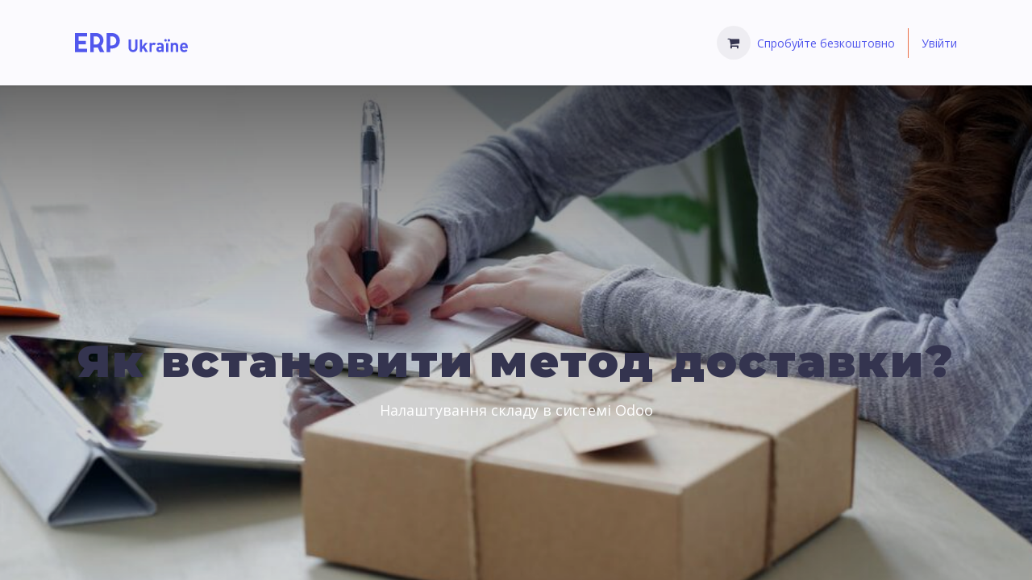

--- FILE ---
content_type: text/html; charset=utf-8
request_url: https://erp.co.ua/blog/sklad-8/iak-vstanoviti-metod-dostavki-132
body_size: 9577
content:
<!DOCTYPE html>
<html lang="uk-UA" data-website-id="1" data-main-object="blog.post(132,)" data-add2cart-redirect="1">
    <head>
        <meta charset="utf-8"/>
        <meta http-equiv="X-UA-Compatible" content="IE=edge"/>
        <meta name="viewport" content="width=device-width, initial-scale=1"/>
        <meta name="generator" content="Odoo"/>
        <link rel="manifest" href="/website_erpu/static/manifest.json"/>
        <meta name="theme-color" content="#2c313a"/>
        <link rel="apple-touch-icon" href="/website_erpu/static/src/img/icons/icon-192x192.png"/>
        <meta name="apple-mobile-web-app-capable" content="yes"/>
        <meta name="apple-mobile-web-app-status-bar-style" content="black"/>
        <meta name="apple-mobile-web-app-title" content="ERP Ukraine"/>
        <meta name="description" content="Налаштування складу в системі Odoo"/>
        <meta name="keywords" content="odoo склад, odoo документація, odoo документация, odoo управление складом"/>
            
        <meta property="og:type" content="article"/>
        <meta property="og:title" content="Як встановити метод доставки? | ERP Ukraine"/>
        <meta property="og:site_name" content="ERP Ukraine"/>
        <meta property="og:url" content="https://erp.co.ua/blog/sklad-8/iak-vstanoviti-metod-dostavki-132"/>
        <meta property="og:image" content="https://erp.co.ua/web/image/10333?unique=4361c2d0618235770dc217b7d812dc5424cd4852"/>
        <meta property="og:description" content="Налаштування складу в системі Odoo"/>
        <meta property="article:published_time" content="2018-04-26 11:13:32"/>
        <meta property="article:modified_time" content="2025-11-27 16:51:36.259134"/>
        <meta property="article:tag" content="inventory"/>
        <meta property="article:tag" content="Odoo"/>
        <meta property="article:tag" content="склад"/>
            
        <meta name="twitter:card" content="summary_large_image"/>
        <meta name="twitter:title" content="Як встановити метод доставки? | ERP Ukraine"/>
        <meta name="twitter:image" content="https://erp.co.ua/web/image/10333?unique=4361c2d0618235770dc217b7d812dc5424cd4852"/>
        <meta name="twitter:description" content="Налаштування складу в системі Odoo"/>
        
        <link rel="alternate" hreflang="en" href="https://erp.co.ua/en_US/blog/inventory-8/iak-vstanoviti-metod-dostavki-132"/>
        <link rel="alternate" hreflang="uk" href="https://erp.co.ua/blog/sklad-8/iak-vstanoviti-metod-dostavki-132"/>
        <link rel="alternate" hreflang="x-default" href="https://erp.co.ua/blog/sklad-8/iak-vstanoviti-metod-dostavki-132"/>
        <link rel="canonical" href="https://erp.co.ua/blog/sklad-8/iak-vstanoviti-metod-dostavki-132"/>
        
        <link rel="preconnect" href="https://fonts.gstatic.com/" crossorigin=""/>
        <title>Як встановити метод доставки? | ERP Ukraine</title>
        <link type="image/x-icon" rel="shortcut icon" href="/web/image/website/1/favicon?unique=dd57059"/>
        <link rel="preload" href="/web/static/src/libs/fontawesome/fonts/fontawesome-webfont.woff2?v=4.7.0" as="font" crossorigin=""/>
        <link type="text/css" rel="stylesheet" href="/web/assets/1/5966924/web.assets_frontend.min.css"/>
        <script id="web.layout.odooscript" type="text/javascript">
            var odoo = {
                csrf_token: "76c8216d705e14e51c49c166ba77d8d1eec3026eo1800909266",
                debug: "",
            };
        </script>
        <script type="text/javascript">
            odoo.__session_info__ = {"is_admin": false, "is_system": false, "is_public": true, "is_website_user": true, "user_id": false, "is_frontend": true, "profile_session": null, "profile_collectors": null, "profile_params": null, "show_effect": false, "currencies": {"1": {"symbol": "\u20ac", "position": "after", "digits": [69, 2]}, "18": {"symbol": "z\u0142", "position": "after", "digits": [69, 2]}, "23": {"symbol": "\u20b4", "position": "after", "digits": [69, 2]}, "3": {"symbol": "$", "position": "before", "digits": [69, 2]}}, "bundle_params": {"lang": "uk_UA", "website_id": 1}, "websocket_worker_version": "17.0-3", "translationURL": "/website/translations", "cache_hashes": {"translations": "341fb3c5b32a089d4065aeb208122a686cdd50fa"}, "recaptcha_public_key": "6LeIoLUkAAAAABLoT7IBJyi0IOdUQ9tZXtEatdEN", "geoip_country_code": "US", "geoip_phone_code": 1, "lang_url_code": "uk"};
            if (!/(^|;\s)tz=/.test(document.cookie)) {
                const userTZ = Intl.DateTimeFormat().resolvedOptions().timeZone;
                document.cookie = `tz=${userTZ}; path=/`;
            }
        </script>
        <script type="text/javascript" defer="defer" src="/web/assets/1/4f51dab/web.assets_frontend_minimal.min.js" onerror="__odooAssetError=1"></script>
        <script type="text/javascript" defer="defer" data-src="/web/assets/1/e615ecc/web.assets_frontend_lazy.min.js" onerror="__odooAssetError=1"></script>
        
        
    </head>
    <body>



        <div id="wrapwrap" class="   ">
                <header id="top" data-anchor="true" data-name="Header" data-extra-items-toggle-aria-label="Додаткова кнопка елементів" class="   o_header_fixed" style=" ">
                    
    <nav data-name="Navbar" aria-label="Main" class="navbar navbar-expand-lg navbar-light o_colored_level o_cc d-none d-lg-block shadow-sm ">
        

            <div id="o_main_nav" class="o_main_nav container">
                
    <a href="/" class="navbar-brand logo px-2">
            <img src="/website_erpu/static/src/img/logo/erpu_logo_hor_blue.svg" class="img img-responsive" alt="Лого ERP Ukraine" loading="lazy"/>
        </a>
    
                
    <ul id="top_menu" role="menu" class="nav navbar-nav top_menu o_menu_loading me-auto">
        

                    
    <li role="presentation" class="nav-item ml-lg-auto">
        <a role="menuitem" href="/" class="nav-link ">
            <span>Головна</span>
        </a>
    </li>
    <li role="presentation" class="nav-item">
        <a role="menuitem" href="/blog/blog-2" class="nav-link ">
            <span>Блог</span>
        </a>
    </li>
    <li role="presentation" class="nav-item">
        <a role="menuitem" href="/slides" class="nav-link ">
            <span>Навчання</span>
        </a>
    </li>
    <li role="presentation" class="nav-item dropdown ">
        <a data-bs-toggle="dropdown" href="#" role="menuitem" class="nav-link dropdown-toggle   ">
            <span>Рішення для України</span>
        </a>
        <ul role="menu" class="dropdown-menu ">
    <li role="presentation" class="">
        <a role="menuitem" href="/solutions/accounting" class="dropdown-item ">
            <span>Бухоблік</span>
        </a>
    </li>
    <li role="presentation" class="">
        <a role="menuitem" href="/solutions/crm-sales" class="dropdown-item ">
            <span>CRM та продажі</span>
        </a>
    </li>
    <li role="presentation" class="">
        <a role="menuitem" href="/solutions/e-commerce" class="dropdown-item ">
            <span>e-Commerce</span>
        </a>
    </li>
    <li role="presentation" class="">
        <a role="menuitem" href="/solutions/point-of-sale" class="dropdown-item ">
            <span>Точка продажу</span>
        </a>
    </li>
    <li role="presentation" class="">
        <a role="menuitem" href="/solutions/warehouse" class="dropdown-item ">
            <span>Склад</span>
        </a>
    </li>
        </ul>
        
    </li>
    <li role="presentation" class="nav-item">
        <a role="menuitem" href="/pricing" class="nav-link ">
            <span>Ціни</span>
        </a>
    </li>
    <li role="presentation" class="nav-item dropdown ">
        <a data-bs-toggle="dropdown" href="#" role="menuitem" class="nav-link dropdown-toggle   ">
            <span>Документація</span>
        </a>
        <ul role="menu" class="dropdown-menu ">
    <li role="presentation" class="">
        <a role="menuitem" href="/blog/crm-3" class="dropdown-item ">
            <span>CRM</span>
        </a>
    </li>
    <li role="presentation" class="">
        <a role="menuitem" href="/blog/sales-4" class="dropdown-item ">
            <span>Sales</span>
        </a>
    </li>
    <li role="presentation" class="">
        <a role="menuitem" href="/blog/accounting-5" class="dropdown-item ">
            <span>Бухоблік</span>
        </a>
    </li>
    <li role="presentation" class="">
        <a role="menuitem" href="/blog/website-7" class="dropdown-item ">
            <span>Веб-сайт</span>
        </a>
    </li>
    <li role="presentation" class="">
        <a role="menuitem" href="/blog/inventory-8" class="dropdown-item ">
            <span>Склад</span>
        </a>
    </li>
    <li role="presentation" class="">
        <a role="menuitem" href="/blog/purchase-9" class="dropdown-item ">
            <span>Purchase</span>
        </a>
    </li>
    <li role="presentation" class="">
        <a role="menuitem" href="/blog/discuss-10" class="dropdown-item ">
            <span>Обговорення</span>
        </a>
    </li>
    <li role="presentation" class="">
        <a role="menuitem" href="/blog/ecommerce-11" class="dropdown-item ">
            <span>eCommerce</span>
        </a>
    </li>
    <li role="presentation" class="">
        <a role="menuitem" href="/blog/manufacturing-14" class="dropdown-item ">
            <span>Виробництво</span>
        </a>
    </li>
    <li role="presentation" class="">
        <a role="menuitem" href="/blog/pos-15" class="dropdown-item ">
            <span>POS</span>
        </a>
    </li>
    <li role="presentation" class="">
        <a role="menuitem" href="/blog/project-16" class="dropdown-item ">
            <span>Project</span>
        </a>
    </li>
    <li role="presentation" class="">
        <a role="menuitem" href="/blog/helpdesk-18" class="dropdown-item ">
            <span>Підтримка</span>
        </a>
    </li>
    <li role="presentation" class="">
        <a role="menuitem" href="/blog/live-chat-19" class="dropdown-item ">
            <span>Живий чат</span>
        </a>
    </li>
    <li role="presentation" class="">
        <a role="menuitem" href="/blog/general-20" class="dropdown-item ">
            <span>Загальне</span>
        </a>
    </li>
    <li role="presentation" class="">
        <a role="menuitem" href="/blog/mobile-21" class="dropdown-item ">
            <span>Mobile</span>
        </a>
    </li>
    <li role="presentation" class="">
        <a role="menuitem" href="/blog/odoo-online-implementation-22" class="dropdown-item ">
            <span>Odoo Online Implementation</span>
        </a>
    </li>
    <li role="presentation" class="">
        <a role="menuitem" href="/blog/database-management-23" class="dropdown-item ">
            <span>Керування базою даних</span>
        </a>
    </li>
    <li role="presentation" class="">
        <a role="menuitem" href="/blog/portal-24" class="dropdown-item ">
            <span>Portal</span>
        </a>
    </li>
        </ul>
        
    </li>
                
    </ul>
                
                <ul class="navbar-nav align-items-center gap-2 flex-shrink-0 justify-content-end ps-3">
                    
        
            <li class=" divider d-none"></li> 
            <li class="o_wsale_my_cart  ">
                <a href="/shop/cart" aria-label="Кошик електронної комерції" class="o_navlink_background btn position-relative rounded-circle p-1 text-center text-reset">
                    <div class="">
                        <i class="fa fa-shopping-cart fa-stack"></i>
                        <sup class="my_cart_quantity badge text-bg-primary position-absolute top-0 end-0 mt-n1 me-n1 rounded-pill d-none" data-order-id="">0</sup>
                    </div>
                </a>
            </li>
        
                    
                    
                    
                    
                    
        <li class="nav-item ml-lg-auto">
            <a role="menuitem" class="nav-link erpu-nav-link" href="/launch">Спробуйте безкоштовно</a>
        </li>
        <li class="nav-item divider mx-2" id="header_divider"></li>
            <li class=" o_no_autohide_item">
                <a href="/web/login" class="nav-link erpu-nav-link">Увійти</a>
            </li>
                    
        
        
                    
                </ul>
            </div>
        
    </nav>
    <nav data-name="Navbar" aria-label="Mobile" class="navbar  navbar-light o_colored_level o_cc o_header_mobile d-block d-lg-none shadow-sm px-0 ">
        

        <div class="o_main_nav container flex-wrap justify-content-between">
            
    <a href="/" class="navbar-brand logo px-2">
            <img src="/website_erpu/static/src/img/logo/erpu_logo_hor_blue.svg" class="img img-responsive" alt="Лого ERP Ukraine" loading="lazy"/>
        </a>
    
            <ul class="o_header_mobile_buttons_wrap navbar-nav flex-row align-items-center gap-2 mb-0">
        
            <li class=" divider d-none"></li> 
            <li class="o_wsale_my_cart  ">
                <a href="/shop/cart" aria-label="Кошик електронної комерції" class="o_navlink_background_hover btn position-relative rounded-circle border-0 p-1 text-reset">
                    <div class="">
                        <i class="fa fa-shopping-cart fa-stack"></i>
                        <sup class="my_cart_quantity badge text-bg-primary position-absolute top-0 end-0 mt-n1 me-n1 rounded-pill d-none" data-order-id="">0</sup>
                    </div>
                </a>
            </li>
        
                <li class="o_not_editable">
                    <button class="nav-link btn me-auto p-2 o_not_editable" type="button" data-bs-toggle="offcanvas" data-bs-target="#top_menu_collapse_mobile" aria-controls="top_menu_collapse_mobile" aria-expanded="false" aria-label="Перемкнути навігацію">
                        <span class="navbar-toggler-icon"></span>
                    </button>
                </li>
            </ul>
            <div id="top_menu_collapse_mobile" class="offcanvas offcanvas-end o_navbar_mobile">
                <div class="offcanvas-header justify-content-end o_not_editable">
                    <button type="button" class="nav-link btn-close" data-bs-dismiss="offcanvas" aria-label="Закрити"></button>
                </div>
                <div class="offcanvas-body d-flex flex-column justify-content-between h-100 w-100">
                    <ul class="navbar-nav">
                        
                        
                        
    <ul role="menu" class="nav navbar-nav top_menu  ">
        

                            
    <li role="presentation" class="nav-item">
        <a role="menuitem" href="/" class="nav-link ">
            <span>Головна</span>
        </a>
    </li>
    <li role="presentation" class="nav-item">
        <a role="menuitem" href="/blog/blog-2" class="nav-link ">
            <span>Блог</span>
        </a>
    </li>
    <li role="presentation" class="nav-item">
        <a role="menuitem" href="/slides" class="nav-link ">
            <span>Навчання</span>
        </a>
    </li>
    <li role="presentation" class="nav-item dropdown ">
        <a data-bs-toggle="dropdown" href="#" role="menuitem" class="nav-link dropdown-toggle   d-flex justify-content-between align-items-center">
            <span>Рішення для України</span>
        </a>
        <ul role="menu" class="dropdown-menu position-relative rounded-0 o_dropdown_without_offset">
    <li role="presentation" class="">
        <a role="menuitem" href="/solutions/accounting" class="dropdown-item ">
            <span>Бухоблік</span>
        </a>
    </li>
    <li role="presentation" class="">
        <a role="menuitem" href="/solutions/crm-sales" class="dropdown-item ">
            <span>CRM та продажі</span>
        </a>
    </li>
    <li role="presentation" class="">
        <a role="menuitem" href="/solutions/e-commerce" class="dropdown-item ">
            <span>e-Commerce</span>
        </a>
    </li>
    <li role="presentation" class="">
        <a role="menuitem" href="/solutions/point-of-sale" class="dropdown-item ">
            <span>Точка продажу</span>
        </a>
    </li>
    <li role="presentation" class="">
        <a role="menuitem" href="/solutions/warehouse" class="dropdown-item ">
            <span>Склад</span>
        </a>
    </li>
        </ul>
        
    </li>
    <li role="presentation" class="nav-item">
        <a role="menuitem" href="/pricing" class="nav-link ">
            <span>Ціни</span>
        </a>
    </li>
    <li role="presentation" class="nav-item dropdown ">
        <a data-bs-toggle="dropdown" href="#" role="menuitem" class="nav-link dropdown-toggle   d-flex justify-content-between align-items-center">
            <span>Документація</span>
        </a>
        <ul role="menu" class="dropdown-menu position-relative rounded-0 o_dropdown_without_offset">
    <li role="presentation" class="">
        <a role="menuitem" href="/blog/crm-3" class="dropdown-item ">
            <span>CRM</span>
        </a>
    </li>
    <li role="presentation" class="">
        <a role="menuitem" href="/blog/sales-4" class="dropdown-item ">
            <span>Sales</span>
        </a>
    </li>
    <li role="presentation" class="">
        <a role="menuitem" href="/blog/accounting-5" class="dropdown-item ">
            <span>Бухоблік</span>
        </a>
    </li>
    <li role="presentation" class="">
        <a role="menuitem" href="/blog/website-7" class="dropdown-item ">
            <span>Веб-сайт</span>
        </a>
    </li>
    <li role="presentation" class="">
        <a role="menuitem" href="/blog/inventory-8" class="dropdown-item ">
            <span>Склад</span>
        </a>
    </li>
    <li role="presentation" class="">
        <a role="menuitem" href="/blog/purchase-9" class="dropdown-item ">
            <span>Purchase</span>
        </a>
    </li>
    <li role="presentation" class="">
        <a role="menuitem" href="/blog/discuss-10" class="dropdown-item ">
            <span>Обговорення</span>
        </a>
    </li>
    <li role="presentation" class="">
        <a role="menuitem" href="/blog/ecommerce-11" class="dropdown-item ">
            <span>eCommerce</span>
        </a>
    </li>
    <li role="presentation" class="">
        <a role="menuitem" href="/blog/manufacturing-14" class="dropdown-item ">
            <span>Виробництво</span>
        </a>
    </li>
    <li role="presentation" class="">
        <a role="menuitem" href="/blog/pos-15" class="dropdown-item ">
            <span>POS</span>
        </a>
    </li>
    <li role="presentation" class="">
        <a role="menuitem" href="/blog/project-16" class="dropdown-item ">
            <span>Project</span>
        </a>
    </li>
    <li role="presentation" class="">
        <a role="menuitem" href="/blog/helpdesk-18" class="dropdown-item ">
            <span>Підтримка</span>
        </a>
    </li>
    <li role="presentation" class="">
        <a role="menuitem" href="/blog/live-chat-19" class="dropdown-item ">
            <span>Живий чат</span>
        </a>
    </li>
    <li role="presentation" class="">
        <a role="menuitem" href="/blog/general-20" class="dropdown-item ">
            <span>Загальне</span>
        </a>
    </li>
    <li role="presentation" class="">
        <a role="menuitem" href="/blog/mobile-21" class="dropdown-item ">
            <span>Mobile</span>
        </a>
    </li>
    <li role="presentation" class="">
        <a role="menuitem" href="/blog/odoo-online-implementation-22" class="dropdown-item ">
            <span>Odoo Online Implementation</span>
        </a>
    </li>
    <li role="presentation" class="">
        <a role="menuitem" href="/blog/database-management-23" class="dropdown-item ">
            <span>Керування базою даних</span>
        </a>
    </li>
    <li role="presentation" class="">
        <a role="menuitem" href="/blog/portal-24" class="dropdown-item ">
            <span>Portal</span>
        </a>
    </li>
        </ul>
        
    </li>
                        
    </ul>
                        
                        
                    </ul>
                    <ul class="navbar-nav gap-2 mt-3 w-100">
                        
            <li class=" o_no_autohide_item">
                <a href="/web/login" class="btn btn-outline-secondary w-100">Увійти</a>
            </li>
                        
        
        
                        
                        
                    </ul>
                </div>
            </div>
        </div>
    
    </nav>
    
        </header>
                <main>
                    
        <div id="wrap" class="js_blog website_blog">
            

        

        <section id="o_wblog_post_top">
            <div id="title" class="blog_header">
  <div data-name="Фонове зображення блогу" data-use_size="True" data-use_filters="True" class="o_record_cover_container d-flex flex-column h-100 o_colored_level o_cc  o_record_has_cover  cover_full  o_wblog_post_page_cover">
    <div style="background-image: url(/web/image/10333?unique=4361c2d0618235770dc217b7d812dc5424cd4852);" class="o_record_cover_component o_record_cover_image o_we_snippet_autofocus"></div>
    <div style="opacity: 0.2;" class="o_record_cover_component o_record_cover_filter oe_black"></div>
    

                    <div class="container text-center position-relative h-100 d-flex flex-column flex-grow-1 justify-content-around">
                        <div class="o_wblog_post_title js_tweet ">
                            <h1 id="o_wblog_post_name" class="o_editable_no_shadow" data-oe-expression="blog_post.name" placeholder="Назва допису блогу" data-blog-id="132">Як встановити метод доставки?</h1>
                            <div id="o_wblog_post_subtitle" class="o_editable_no_shadow" placeholder="Підзаголовок">Налаштування складу в системі Odoo</div>
                        </div>
                        <a id="o_wblog_post_content_jump" href="#o_wblog_post_main" class="css_editable_mode_hidden justify-content-center align-items-center rounded-circle mx-auto mb-5 text-decoration-none">
                            <i class="fa fa-angle-down fa-3x text-white" aria-label="To blog content" title="To blog content"></i>
                        </a>
                    </div>
                
  </div>
            </div>
        </section>

        <section id="o_wblog_post_main" class="container pt-4 pb-5 ">
            

            
            <div class="">
                <div class="d-flex flex-column flex-lg-row">
                    <div id="o_wblog_post_content" class=" ">
    <nav aria-label="Хлібні крихти" class="breadcrumb flex-nowrap py-0 px-0 css_editable_mode_hidden mb-3 bg-transparent">
        <li class="breadcrumb-item"><a href="/blog">Усі блоги</a></li>
        <li class="breadcrumb-item">
            <a href="/blog/sklad-8">Склад</a>
        </li>
        <li class="breadcrumb-item text-truncate active"><span>Як встановити метод доставки?</span></li>
    </nav>
    <div data-editor-message="ПИШІТЬ ТУТ АБО ПЕРЕТЯГНІТЬ КОНСТРУКТОРСЬКИЙ БЛОК" class="o_wblog_post_content_field js_tweet  "><section class="s_text_block" data-snippet="s_text_block"><div class="container"><div class="row"><div class="mb16 mt16 offset-md-2 col-md-8"><h3><b>Загальний огляд</b></h3><p><font style="font-size: 18px;">Odoo може обробляти різні способи доставки, але за замовчуванням вони не активовані. Методи доставки можуть використовуватися для замовлень на продаж, ваших доставлень, а також для вашої електронної комерції.</font></p><p><font style="font-size: 18px;"><br></font></p><p><font style="font-size: 18px;">Методи доставки дозволяють вам керувати транспортною компанією, ціною та призначенням. Ви навіть можете інтегрувати Odoo із зовнішніми вантажовідправниками, щоб обчислити реальну ціну та тару.</font></p><h3><b>Налаштування</b></h3><h3>Встановіть модуль складу</h3><p class="o_default_snippet_text"></p><p><font style="font-size: 18px;">Методи доставки обробляються модулем <b>Витрати на доставку</b>. Перейдіть до програми та знайдіть модуль. Щоби побачити, слід вилучити фільтр програм:</font></p></div></div></div></section>
        

<section class="s_big_picture bg-white"><div class="container"><div class="row"><div class="offset-md-2 col-md-8"><img class="img img-responsive" src="/web/image/10326?unique=78544013022a64e0594ed38cd9b25fedfbd7fdf0" style="margin: 0 auto;" alt="Odoo CMS - a big picture" data-bs-original-title="" title="" loading="lazy"></div></div></div></section>

<section class="s_text_block" data-snippet="s_text_block"><div class="container"><div class="row"><div class="mb16 mt16 offset-md-2 col-md-8"><blockquote data-o-mail-quote-node="1" data-o-mail-quote="1"><font style="color: rgb(107, 165, 74);"><b>Примітка</b><br></font><font style="color: rgb(107, 165, 74);">Якщо ви хочете інтегрувати методи доставки в свою електронну комерцію, вам доведеться встановити модуль<b> Доставка eCommerce</b>.</font></blockquote><h3>Налаштуйте метод доставки</h3><p><font style="font-size: 18px;">Щоб налаштувати способи доставки, перейдіть до модуля <b>Склад</b>, натисніть <b>Налаштування ‣ Методи доставки</b>.</font></p><p><font style="font-size: 18px;"><br></font></p><p><font style="font-size: 18px;">Спочатку встановіть назву і транспортну компанію.</font></p></div></div></div></section>

<section class="s_big_picture bg-white"><div class="container"><div class="row"><div class="offset-md-2 col-md-8"><img class="img img-responsive" src="/web/image/10327?unique=2d674343907d591d5d9fdfbc7e9c53cef34b1165" style="margin: 0 auto;" alt="Odoo CMS - a big picture" data-bs-original-title="" title="" loading="lazy"></div></div></div></section>

<section class="s_text_block" data-snippet="s_text_block"><div class="container"><div class="row"><div class="mb16 mt16 offset-md-2 col-md-8"><p><font style="font-size: 18px;">Тоді вам доведеться встановити ціну. Вона може бути фіксованою або заснованою на правилах.</font></p><ul><li><p><font style="font-size: 18px;">Якщо ціна встановлена, натисніть <b>Фіксована ціна</b>. Вам просто доведеться визначити ціну. Якщо ви хочете, щоб доставка була безкоштовною вище певної суми, позначте пункт <b>Вільна, якщо загальна сума замовлень перевищує</b> та встановіть ціну.</font></p></li></ul></div></div></div></section>

<section class="s_big_picture bg-white"><div class="container"><div class="row"><div class="offset-md-2 col-md-8"><img class="img img-responsive" src="/web/image/10328?unique=4798a1fe6ffd0cbff0e478c9b3f0e1c31587961a" style="margin: 0 auto;" alt="Odoo CMS - a big picture" data-bs-original-title="" title="" loading="lazy"></div></div></div></section>

<section class="s_text_block" data-snippet="s_text_block"><div class="container"><div class="row"><div class="mb16 mt16 offset-md-2 col-md-8"><ul><li><p><font style="font-size: 18px;">Якщо ціна змінюється відповідно до правил, позначте пункт <b>На основі правил</b>. Натисніть на <b>додати елемент до правила ціноутворення</b>. Виберіть умову, залежно від ваги, обсягу, ціни або кількості.</font></p></li></ul></div></div></div></section>

<section class="s_big_picture bg-white"><div class="container"><div class="row"><div class="offset-md-2 col-md-8"><img class="img img-responsive" src="/web/image/10329?unique=12f2a3eae578456e262e89b3f7df54ee69e4b22a" style="margin: 0 auto;" alt="Odoo CMS - a big picture" data-bs-original-title="" title="" loading="lazy"></div></div></div></section>

<section class="s_text_block" data-snippet="s_text_block"><div class="container"><div class="row"><div class="mb16 mt16 offset-md-2 col-md-8"><p><font style="font-size: 18px;">Нарешті, ви можете обмежити спосіб доставки кількома пунктами призначення. Обмеження можна застосувати до деяких країн, районів або навіть поштових індексів. Ця функція обмежує список країн у вашій електронній торгівлі.</font></p></div></div></div></section>

<section class="s_big_picture bg-white"><div class="container"><div class="row"><div class="offset-md-2 col-md-8"><img class="img img-responsive" src="/web/image/10330?unique=f55ed8c8c81f079b6d535a3031a039a67ed63d9e" style="margin: 0 auto;" alt="Odoo CMS - a big picture" data-bs-original-title="" title="" loading="lazy"></div></div></div></section>

<section class="s_text_block" data-snippet="s_text_block"><div class="container"><div class="row"><div class="mb16 mt16 offset-md-2 col-md-8"><h3><b>Процес доставки</b></h3><h3>Замовлення на продаж</h3></div></div></div></section>

<section class="s_big_picture bg-white"><div class="container"><div class="row"><div class="offset-md-2 col-md-8"><img class="img img-responsive" src="/web/image/10331?unique=9c5284d7875153add2aba7d2500a95ed7029fd02" style="margin: 0 auto;" alt="Odoo CMS - a big picture" data-bs-original-title="" title="" loading="lazy"></div></div></div></section>

<section class="s_text_block" data-snippet="s_text_block"><div class="container"><div class="row"><div class="mb16 mt16 offset-md-2 col-md-8"><p><font style="font-size: 18px;">Тепер ви можете вибрати <b>Метод доставки </b>у своєму замовленні на продаж. Якщо ви хочете нарахувати вартість доставки у замовленні на продаж, натисніть<b> Встановити ціну</b>, вона додасть рядок з назвою методу доставки як товар.</font></p><h3>Доставка</h3><p><font style="font-size: 18px;">Ви можете додати або змінити спосіб доставки на саму доставку.</font></p></div></div></div></section>

<section class="s_big_picture bg-white"><div class="container"><div class="row"><div class="offset-md-2 col-md-8"><img class="img img-responsive" src="/web/image/10332?unique=a7895a2a5bbe143aab45737bae1d3096264dc50e" style="margin: 0 auto;" alt="Odoo CMS - a big picture" data-bs-original-title="" title="" loading="lazy"></div></div></div></section>

<section class="s_text_block" data-snippet="s_text_block">
        <div class="container">
            
            <div class="row">
                <div class="mb16 mt16 offset-md-2 col-md-8">
                    <p><font style="font-size: 18px;">На доставці перевірте<b> інформацію про перевізника</b>. Перевізник - це вибраний метод доставки.</font></p>
                </div>
            </div>
        </div>
    </section></div>

    <div class="css_editable_mode_hidden text-muted">
        <div>в <a href="/blog/sklad-8"><b>Склад</b></a></div>
        <div>#
                <a class="badge text-primary border me-1 post_link" href="/blog/sklad-8/tag/inventory-82">inventory</a>
                <a class="badge text-primary border me-1 post_link" href="/blog/sklad-8/tag/odoo-11">Odoo</a>
                <a class="badge text-primary border me-1 post_link" href="/blog/sklad-8/tag/sklad-83">склад</a>
        </div>
    </div>
                    </div>
                </div>
            </div>

        <div class="container">
            <div class="mx-auto ">
                <div id="o_wblog_post_comments" class="pt-4 o_container_small">
                    <div class="small mb-4">
                        <a class="btn btn-sm btn-primary" href="/web/login?redirect=/blog/sklad-8/iak-vstanoviti-metod-dostavki-132#discussion"><b>Увійти</b></a> залишити коментар
                    </div>
        <div id="discussion" data-anchor="true" class="d-print-none o_portal_chatter o_not_editable p-0" data-res_model="blog.post" data-res_id="132" data-pager_step="10" data-allow_composer="1" data-two_columns="false">
        </div>
                </div>
            </div>
        </div>
        </section>
        <section id="o_wblog_post_footer">
        <div class="mt-5">
                <div id="o_wblog_next_container" class="d-flex flex-column">
  <div data-name="Обкладинка" data-use_filters="True" class="o_record_cover_container d-flex flex-column h-100 o_colored_level o_cc    o_wblog_post_page_cover o_wblog_post_page_cover_footer o_record_has_cover">
    <div style="background-image: url(/web/image/10324?unique=7ba2e8e8ba5e6559ea4dd0c4affd8e3ba8dca594);" class="o_record_cover_component o_record_cover_image "></div>
    <div style="opacity: 0.2;" class="o_record_cover_component o_record_cover_filter oe_black"></div>
    

                        <a id="o_wblog_next_post_info" class="d-none" data-size="o_record_has_cover  cover_full" data-url="/blog/sklad-8/upravlinnia-partiiami-tovariv-131?anim"></a>


                        <div class="container text-center position-relative h-100 d-flex flex-column flex-grow-1 justify-content-around">
                            <div class="o_wblog_post_title">
                                <div id="o_wblog_post_name" placeholder="Назва допису блогу" class="h1" data-blog-id="131">Управління партіями товарів</div>
                                <div id="o_wblog_post_subtitle" placeholder="Підзаголовок">Робота з партіями на складі в Odoo</div>
                            </div>

                            <div class="o_wblog_toggle mb-n5">
                                <span class="h4 d-inline-block py-1 px-2 rounded-1 text-white">
                                    <i class="fa fa-angle-right fa-3x text-white" aria-label="Read next" title="Read Next"></i>
                                </span>
                            </div>

                            
                            <div class="o_wblog_next_loader o_wblog_toggle justify-content-center align-items-center mx-auto position-relative d-none">
                                <div class="rounded-circle bg-black-50"></div>
                            </div>
                        </div>
                    
  </div>
                </div>
        </div></section>
    

            
            <div class="oe_structure" data-editor-sub-message="Видимий на всіх сторінках блогів" id="oe_structure_blog_footer">
      
    </div>
  </div>
    
        <div id="o_shared_blocks" class="oe_unremovable"></div>
                </main>
                <footer id="bottom" data-anchor="true" data-name="Footer" class="o_footer o_colored_level o_cc ">
                    <div id="footer" class="oe_structure oe_structure_solo">
      <section class="s_text_block" data-name="Text" style="background-image: none;">
        <div class="container">
          <div class="row">
            <div class="col-5 col-md-3">
              <div class="footer-logo mb64">
                <a href="/" class="footer-logo">
                  <img src="/website_erpu/static/src/img/logo/logo_no_bg_light.svg" class="img img-fluid" alt="Лого ERP Ukraine" loading="lazy" style=""/>
                </a>
              </div>
            </div>
            <div class="col-12 col-md-9 o_colored_level" style="">
              <div class="row">
                <div class="col-6 col-md-4 col-lg-3 mb32 o_colored_level">
                  <h5 class="mb-2 mt6">Наші товари та послуги</h5>
                  <ul class="list-erpu" id="products">
                    <li>
                      <a href="/">Головна</a>
                    </li>
                    <li>
                      <a href="/page/ua-solutions">Рішення для України</a>
                    </li>
                    <li>
                      <a href="/pricing">Ціни</a>
                    </li>
                    <li>
                      <a href="/public-offer">Оферта</a>
                    </li>
                    <li>
                      <a href="/sla">SLA</a>
                    </li>
                    <li>
                      <a href="/helpdesk/1" data-bs-original-title="" title="">Підтримка</a>
                    </li>
                  </ul>
                </div>
                <div class="col-6 col-md-8 col-lg-3 mb32" id="connect">
                  <div class="row">
                    <div class="col-12 col-md-6 col-lg-12">
                      <h5 class="mb-2 mt6">Зв'яжіться з нами</h5>
                      <ul class="list-erpu mb16">
                        <li>
                          <a href="/contactus">Зв'яжіться з нами</a>
                        </li>
                        <li>
                          <a href="/blog/2">Новини</a>
                        </li>
                        <li>
                          <a href="/slides">Навчання</a>
                        </li>
                        <li>
                          <a href="/jobs">Вакансії</a>
                        </li>
                      </ul>
                    </div>
                    <div class="col-12 col-md-6 col-lg-12">
                      <ul class="list-company-info">
                        <li>
                          <a class="o_force_ltr" href="tel:+380 97 295 2612">+380 97 295 2612</a>
                        </li>
                        <li>
                          <a href="/cdn-cgi/l/email-protection#6e070008012e0b1c1e400d01401b0f"><span class="__cf_email__" data-cfemail="7b12151d143b1e090b551814550e1a">[email&#160;protected]</span></a>
                        </li>
                      </ul>
                      <p class="mt8 mb0">
                        <a class="btn btn-left btn-sm btn-link" href="https://www.facebook.com/ERPUkraine">
                          <i class="fa-2x icon-fb"></i>
                        </a>
                        <a class="btn btn-sm btn-link" href="https://www.linkedin.com/company/erp-ukraine/">
                          <i class="fa-2x icon-in"></i>
                        </a>
                        <a class="btn btn-sm btn-link" href="https://www.youtube.com/channel/UCpzKfoSskBvto7CQnyUgk_A">
                          <i class="fa fa-2x fa-youtube-square" style="font-size: 1.9em"></i>
                        </a>
                        <a class="btn btn-sm btn-link" href="https://github.com/ERP-Ukraine">
                          <i class="fa-2x icon-github"></i>
                        </a>
                      </p>
                    </div>
                  </div>
                </div>
                <div class="col-12 col-lg-6 mb32">
                  <div class="mb32">
                    <h5 class="mb-3">
                      <span>ТОВ «ЕРП Юкрейн»</span>
                      <snap>—</snap>
                      <a class="btn btn-primary" href="/aboutus">Про нас</a>
                    </h5>
                    <p>Ми тут, щоб допомогти оптимізувати ваш бізнес.</p>
                    <p>Заснована в 2014 ERP Ukraine спеціалізується на MRP рішеннях, як і на локалізації для українського бухобліку та зарплати.</p>
                    <p>На сьогоднішній день компанія ERP Ukraine надає усі послуги, необхідні для впровадження Odoo в компаніях будь-якого розміру – від одного до тисяч співробітників.</p>
                  </div>
                  <div class="erpu-copyright fw-light">
                    <span>Права захищено ©</span>
                    <span itemprop="name">ТОВ «ЕРП Юкрейн»</span>
        
            <div class="js_language_selector  d-print-none">
                <button type="button" data-bs-toggle="dropdown" aria-haspopup="true" aria-expanded="true" class="btn border-0 dropdown-toggle btn-sm btn-outline-secondary btn-secondary">
                    <span class="align-middle "> українська</span>
                </button>
                <div role="menu" class="dropdown-menu ">
                        <a class="dropdown-item js_change_lang " role="menuitem" href="/en_US/blog/sklad-8/iak-vstanoviti-metod-dostavki-132" data-url_code="en_US" title="English">
                            <span class="">English</span>
                        </a>
                        <a class="dropdown-item js_change_lang active" role="menuitem" href="/blog/sklad-8/iak-vstanoviti-metod-dostavki-132" data-url_code="uk" title=" українська">
                            <span class=""> українська</span>
                        </a>
                </div>
            </div>
        
                    
                    
                    
                    
                    
                    
                    
                    
                    
                    
                    
                    
                    
                  </div>
                </div>
              </div>
            </div>
          </div>
        </div>
      </section>
    </div>
                </footer>
            </div>
            <script data-cfasync="false" src="/cdn-cgi/scripts/5c5dd728/cloudflare-static/email-decode.min.js"></script><script id="tracking_code">
            (function(i,s,o,g,r,a,m){i['GoogleAnalyticsObject']=r;i[r]=i[r]||function(){
            (i[r].q=i[r].q||[]).push(arguments)},i[r].l=1*new Date();a=s.createElement(o),
            m=s.getElementsByTagName(o)[0];a.async=1;a.src=g;m.parentNode.insertBefore(a,m)
            })(window,document,'script','//www.google-analytics.com/analytics.js','ga');

            ga('create', 'UA-78117173-1'.trim(), 'auto');
            ga('send','pageview');
        </script>

        <script>
        
            window.dataLayer = window.dataLayer || [];
            function gtag(){dataLayer.push(arguments);}
            gtag('js', new Date());
            gtag('config', 'AW-927152893');
            (function(w,d,s,l,i){w[l]=w[l]||[];w[l].push({'gtm.start':
            new Date().getTime(),event:'gtm.js'});var f=d.getElementsByTagName(s)[0],
            j=d.createElement(s),dl=l!='dataLayer'?'&l='+l:'';j.async=true;j.src=
            'https://www.googletagmanager.com/gtm.js?id='+i+dl;f.parentNode.insertBefore(j,f);
            })(window,document,'script','dataLayer','GTM-579JSW7');
        
        </script>
    <script id="tracking_code_config">
                window.dataLayer = window.dataLayer || [];
                function gtag(){dataLayer.push(arguments);}
                gtag('consent', 'default', {
                    'ad_storage': 'denied',
                    'ad_user_data': 'denied',
                    'ad_personalization': 'denied',
                    'analytics_storage': 'denied',
                });
                gtag('js', new Date());
                gtag('config', 'UA-78117173-1');
                function allConsentsGranted() {
                    gtag('consent', 'update', {
                        'ad_storage': 'granted',
                        'ad_user_data': 'granted',
                        'ad_personalization': 'granted',
                        'analytics_storage': 'granted',
                    });
                }
                    allConsentsGranted();
            </script>
        
        </body>
</html>